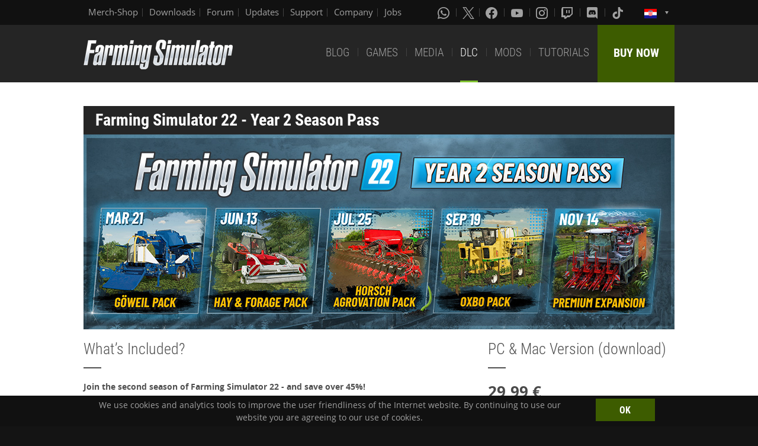

--- FILE ---
content_type: text/html; charset=UTF-8
request_url: https://www.farming-simulator.com/dlc-detail.php?lang=en&country=hr&campaignIndex=1&dlc_id=fs22seasonpass2
body_size: 6189
content:
<!DOCTYPE html>
<html class="no-js" lang="en">
<head>
    <meta charset="utf-8">
    <meta name="viewport" content="width=device-width">
    <meta name="description" content="Welcome to the official website of Farming Simulator, the #1 farming simulation game by GIANTS Software.">
    <meta name="keywords" content="farming simulator, landwirtschafts simulator, farming, landwirtschafts, landwirtschaft, game, app, pc, mac, ps4, xbox one, nintendo switch, vita, nintendo 3ds, iPhone, iPad, android, kindle, agriculture, windows phone, multiplayer, mods, giants software">
        <meta property="og:title" content="Year 2 Season Pass | Farming Simulator">
    <meta property="og:type" content="website">
    <meta property="og:image" content="/img/content/facebookOG/og_base.jpg">
    <meta property="og:url" content="https://www.farming-simulator.com/dlc-detail.php?lang=en&country=hr&campaignIndex=1&dlc_id=fs22seasonpass2">
    <meta property="og:description" content="Year 2 Season Pass | Farming Simulator">
    <meta property="og:site_name" content="Farming Simulator">

            <meta name="apple-itunes-app" content="app-id=6444400410>" />

    <link rel="shortcut icon" href="/img/page/favicon.ico" type="image/x-icon">
    <link rel="apple-touch-icon" href="/img/page/apple-touch/apple-touch-icon.png">
    <link rel="apple-touch-icon" sizes="57x57" href="/img/page/apple-touch/apple-touch-icon-57x57.png">
    <link rel="apple-touch-icon" sizes="72x72" href="/img/page/apple-touch/apple-touch-icon-72x72.png">
    <link rel="apple-touch-icon" sizes="76x76" href="/img/page/apple-touch/apple-touch-icon-76x76.png">
    <link rel="apple-touch-icon" sizes="114x114" href="/img/page/apple-touch/apple-touch-icon-114x114.png">
    <link rel="apple-touch-icon" sizes="120x120" href="/img/page/apple-touch/apple-touch-icon-120x120.png">
    <link rel="apple-touch-icon" sizes="144x144" href="/img/page/apple-touch/apple-touch-icon-144x144.png">
    <link rel="apple-touch-icon" sizes="152x152" href="/img/page/apple-touch/apple-touch-icon-152x152.png">
    <title>Year 2 Season Pass | Farming Simulator</title>

    <link rel="stylesheet" href="/css/coreui-icons-brand.min.css?v=1905206285" async="true">
    <link rel="stylesheet" href="/css/icofont.min.css?v=3809342778" async="true">
    <link rel="stylesheet" href="/css/main.css?v=1528755419" async="true">

    
        </head>
<body>
<div class="white-bg clearfix">
    <!--Start header-->
    <!-- header.Header start -->
    <header class="main-header" role="banner" data-module="sticky">
        <div class="header-bar clearfix">
            <div class="row column">

                <div class="top-bar-left">
                    <ul class="menu float-left">
                        <li>
                            <a href="https://www.amazon.de/stores/FarmingSimulator/page/9A9F1907-13EB-45C3-B236-F7049E3D1D8C?ref_=ast_bln?ingress=0&visitId=3d684a99-483f-4a42-a18e-5d476450e18f&language=en_GB" target="_blank">
                                Merch-Shop                            </a>
                        </li>
                        <li>
                            <a href="https://eshop.giants-software.com/downloads.php" target="_blank">Downloads</a>
                        </li>
                        <li>
                            <a href="https://forum.giants-software.com/viewforum.php?f=478" target="_newFSForum">Forum</a>
                        </li>
                        <li>
                            <a href="/updates.php">Updates</a>
                        </li>
                        <li>
                            <a href="/support.php">Support</a>
                        </li>
                        <li>
                            <a href="https://www.giants-software.com/" target="_blank">Company</a>
                        </li>
                        <li>
                            <a href="https://www.giants-software.com/jobs.php" target="_blank">Jobs</a>
                        </li>
                    </ul>
                </div>
                <div class="top-bar-right">
                    <ul class="menu float-left">
                        <li>
                            <a target="_newWhatsapp" href="https://whatsapp.com/channel/0029Va7XvT0CHDyd5Spgqm0Q" aria-label="Whatsapp">
                                <i class="icon cib-whatsapp" aria-hidden="true"></i>
                            </a>
                        </li>
                        <li>
                            <a target="_newTwitter" href="https://twitter.com/farmingsim" aria-label="X (formerly Twitter)">
                                <svg class="icon cib-twitter-x" width="20" height="20" viewBox="0 0 1200 1227" xmlns="http://www.w3.org/2000/svg">
                                    <path d="M714.163 519.284L1160.89 0H1055.03L667.137 450.887L357.328 0H0L468.492 681.821L0 1226.37H105.866L515.491 750.218L842.672 1226.37H1200L714.137 519.284H714.163ZM569.165 687.828L521.697 619.934L144.011 79.6944H306.615L611.412 515.685L658.88 583.579L1055.08 1150.3H892.476L569.165 687.854V687.828Z"/>
                                </svg>
                            </a>
                        </li>
                        <li>
                            <a target="_newFacebook" href="https://www.facebook.com/giants.farming.simulator" aria-label="Facebook">
                                <i class="icon cib-facebook" aria-hidden="true"></i>
                            </a>
                        </li>
                        <li>
                            <a target="_newYoutube" href="https://www.youtube.com/giantssoftware" aria-label="Youtube">
                                <i class="icon cib-youtube" aria-hidden="true"></i>
                            </a>
                        </li>
                        <li>
                            <a target="_newInstagram" href="https://www.instagram.com/farmingsimulator/" aria-label="Instagram">
                                <i class="icon cib-instagram" aria-hidden="true"></i>
                            </a>
                        </li>
                        <li>
                            <a target="_newTwitch" href="https://www.twitch.tv/giantssoftware" aria-label="Twitch">
                                <i class="icon cib-twitch" aria-hidden="true"></i>
                            </a>
                        </li>
                        <li>
                            <a target="_newDiscord" href="https://discord.gg/giantssoftware" aria-label="Discord">
                                <i class="icon cib-discord" aria-hidden="true"></i>
                            </a>
                        </li>
                        <li>
                            <a target="_newTiktok" href="https://www.tiktok.com/@farmingsimulator" aria-label="Tiktok">
                                <i class="icon cib-tiktok" aria-hidden="true"></i>
                            </a>
                        </li>
                    </ul>
                                        <ul class="dropdown menu float-right">
                        <li class="is-dropdown-submenu-parent is-down-arrow menu-flags">
                            <a href="#">
                                <img src="/img/page/country_flags/hr.png" alt="lang"></a>
                            <ul class="menu submenu is-dropdown-submenu first-sub vertical">
                                                            <li>
                                    <a href="?lang=en&amp;country=ar&amp;campaignIndex=1&amp;dlc_id=fs22seasonpass2">
                                    <!--a href="?lang=en&country=ar&campaignIndex=1&dlc_id=fs22seasonpass2&amp;campaignIndex=1&amp;dlc_id=fs22seasonpass2"-->
                                        <img style="border:1px solid #000;" src="/img/page/country_flags/ar.png" alt=""><span class="country">Argentina</span> <span>(en)</span>
                                    </a>
                                </li>
                                                            <li>
                                    <a href="?lang=en&amp;country=au&amp;campaignIndex=1&amp;dlc_id=fs22seasonpass2">
                                    <!--a href="?lang=en&country=au&campaignIndex=1&dlc_id=fs22seasonpass2&amp;campaignIndex=1&amp;dlc_id=fs22seasonpass2"-->
                                        <img style="border:1px solid #000;" src="/img/page/country_flags/au.png" alt=""><span class="country">Australia</span> <span>(en)</span>
                                    </a>
                                </li>
                                                            <li>
                                    <a href="?lang=de&amp;country=be&amp;campaignIndex=1&amp;dlc_id=fs22seasonpass2">
                                    <!--a href="?lang=de&country=be&campaignIndex=1&dlc_id=fs22seasonpass2&amp;campaignIndex=1&amp;dlc_id=fs22seasonpass2"-->
                                        <img style="border:1px solid #000;" src="/img/page/country_flags/be.png" alt=""><span class="country">Belgien</span> <span>(de)</span>
                                    </a>
                                </li>
                                                            <li>
                                    <a href="?lang=fr&amp;country=be&amp;campaignIndex=1&amp;dlc_id=fs22seasonpass2">
                                    <!--a href="?lang=fr&country=be&campaignIndex=1&dlc_id=fs22seasonpass2&amp;campaignIndex=1&amp;dlc_id=fs22seasonpass2"-->
                                        <img style="border:1px solid #000;" src="/img/page/country_flags/be.png" alt=""><span class="country">Belgique</span> <span>(fr)</span>
                                    </a>
                                </li>
                                                            <li>
                                    <a href="?lang=en&amp;country=be&amp;campaignIndex=1&amp;dlc_id=fs22seasonpass2">
                                    <!--a href="?lang=en&country=be&campaignIndex=1&dlc_id=fs22seasonpass2&amp;campaignIndex=1&amp;dlc_id=fs22seasonpass2"-->
                                        <img style="border:1px solid #000;" src="/img/page/country_flags/be.png" alt=""><span class="country">België</span> <span>(en)</span>
                                    </a>
                                </li>
                                                            <li>
                                    <a href="?lang=en&amp;country=br&amp;campaignIndex=1&amp;dlc_id=fs22seasonpass2">
                                    <!--a href="?lang=en&country=br&campaignIndex=1&dlc_id=fs22seasonpass2&amp;campaignIndex=1&amp;dlc_id=fs22seasonpass2"-->
                                        <img style="border:1px solid #000;" src="/img/page/country_flags/br.png" alt=""><span class="country">Brasil</span> <span>(en)</span>
                                    </a>
                                </li>
                                                            <li>
                                    <a href="?lang=en&amp;country=ca&amp;campaignIndex=1&amp;dlc_id=fs22seasonpass2">
                                    <!--a href="?lang=en&country=ca&campaignIndex=1&dlc_id=fs22seasonpass2&amp;campaignIndex=1&amp;dlc_id=fs22seasonpass2"-->
                                        <img style="border:1px solid #000;" src="/img/page/country_flags/ca.png" alt=""><span class="country">Canada</span> <span>(en)</span>
                                    </a>
                                </li>
                                                            <li>
                                    <a href="?lang=fr&amp;country=ca&amp;campaignIndex=1&amp;dlc_id=fs22seasonpass2">
                                    <!--a href="?lang=fr&country=ca&campaignIndex=1&dlc_id=fs22seasonpass2&amp;campaignIndex=1&amp;dlc_id=fs22seasonpass2"-->
                                        <img style="border:1px solid #000;" src="/img/page/country_flags/ca.png" alt=""><span class="country">Canada</span> <span>(fr)</span>
                                    </a>
                                </li>
                                                            <li>
                                    <a href="?lang=en&amp;country=cz&amp;campaignIndex=1&amp;dlc_id=fs22seasonpass2">
                                    <!--a href="?lang=en&country=cz&campaignIndex=1&dlc_id=fs22seasonpass2&amp;campaignIndex=1&amp;dlc_id=fs22seasonpass2"-->
                                        <img style="border:1px solid #000;" src="/img/page/country_flags/cz.png" alt=""><span class="country">Česko</span> <span>(en)</span>
                                    </a>
                                </li>
                                                            <li>
                                    <a href="?lang=en&amp;country=cl&amp;campaignIndex=1&amp;dlc_id=fs22seasonpass2">
                                    <!--a href="?lang=en&country=cl&campaignIndex=1&dlc_id=fs22seasonpass2&amp;campaignIndex=1&amp;dlc_id=fs22seasonpass2"-->
                                        <img style="border:1px solid #000;" src="/img/page/country_flags/cl.png" alt=""><span class="country">Chile</span> <span>(en)</span>
                                    </a>
                                </li>
                                                            <li>
                                    <a href="?lang=en&amp;country=dk&amp;campaignIndex=1&amp;dlc_id=fs22seasonpass2">
                                    <!--a href="?lang=en&country=dk&campaignIndex=1&dlc_id=fs22seasonpass2&amp;campaignIndex=1&amp;dlc_id=fs22seasonpass2"-->
                                        <img style="border:1px solid #000;" src="/img/page/country_flags/dk.png" alt=""><span class="country">Danmark</span> <span>(en)</span>
                                    </a>
                                </li>
                                                            <li>
                                    <a href="?lang=de&amp;country=de&amp;campaignIndex=1&amp;dlc_id=fs22seasonpass2">
                                    <!--a href="?lang=de&country=de&campaignIndex=1&dlc_id=fs22seasonpass2&amp;campaignIndex=1&amp;dlc_id=fs22seasonpass2"-->
                                        <img style="border:1px solid #000;" src="/img/page/country_flags/de.png" alt=""><span class="country">Deutschland</span> <span>(de)</span>
                                    </a>
                                </li>
                                                            <li>
                                    <a href="?lang=en&amp;country=es&amp;campaignIndex=1&amp;dlc_id=fs22seasonpass2">
                                    <!--a href="?lang=en&country=es&campaignIndex=1&dlc_id=fs22seasonpass2&amp;campaignIndex=1&amp;dlc_id=fs22seasonpass2"-->
                                        <img style="border:1px solid #000;" src="/img/page/country_flags/es.png" alt=""><span class="country">España</span> <span>(en)</span>
                                    </a>
                                </li>
                                                            <li>
                                    <a href="?lang=fr&amp;country=fr&amp;campaignIndex=1&amp;dlc_id=fs22seasonpass2">
                                    <!--a href="?lang=fr&country=fr&campaignIndex=1&dlc_id=fs22seasonpass2&amp;campaignIndex=1&amp;dlc_id=fs22seasonpass2"-->
                                        <img style="border:1px solid #000;" src="/img/page/country_flags/fr.png" alt=""><span class="country">France</span> <span>(fr)</span>
                                    </a>
                                </li>
                                                            <li>
                                    <a href="?lang=en&amp;country=hr&amp;campaignIndex=1&amp;dlc_id=fs22seasonpass2">
                                    <!--a href="?lang=en&country=hr&campaignIndex=1&dlc_id=fs22seasonpass2&amp;campaignIndex=1&amp;dlc_id=fs22seasonpass2"-->
                                        <img style="border:1px solid #000;" src="/img/page/country_flags/hr.png" alt=""><span class="country">Hrvatska</span> <span>(en)</span>
                                    </a>
                                </li>
                                                            <li>
                                    <a href="?lang=en&amp;country=ie&amp;campaignIndex=1&amp;dlc_id=fs22seasonpass2">
                                    <!--a href="?lang=en&country=ie&campaignIndex=1&dlc_id=fs22seasonpass2&amp;campaignIndex=1&amp;dlc_id=fs22seasonpass2"-->
                                        <img style="border:1px solid #000;" src="/img/page/country_flags/ie.png" alt=""><span class="country">Ireland</span> <span>(en)</span>
                                    </a>
                                </li>
                                                            <li>
                                    <a href="?lang=en&amp;country=it&amp;campaignIndex=1&amp;dlc_id=fs22seasonpass2">
                                    <!--a href="?lang=en&country=it&campaignIndex=1&dlc_id=fs22seasonpass2&amp;campaignIndex=1&amp;dlc_id=fs22seasonpass2"-->
                                        <img style="border:1px solid #000;" src="/img/page/country_flags/it.png" alt=""><span class="country">Italia</span> <span>(en)</span>
                                    </a>
                                </li>
                                                            <li>
                                    <a href="?lang=en&amp;country=hu&amp;campaignIndex=1&amp;dlc_id=fs22seasonpass2">
                                    <!--a href="?lang=en&country=hu&campaignIndex=1&dlc_id=fs22seasonpass2&amp;campaignIndex=1&amp;dlc_id=fs22seasonpass2"-->
                                        <img style="border:1px solid #000;" src="/img/page/country_flags/hu.png" alt=""><span class="country">Magyarország</span> <span>(en)</span>
                                    </a>
                                </li>
                                                            <li>
                                    <a href="?lang=en&amp;country=nl&amp;campaignIndex=1&amp;dlc_id=fs22seasonpass2">
                                    <!--a href="?lang=en&country=nl&campaignIndex=1&dlc_id=fs22seasonpass2&amp;campaignIndex=1&amp;dlc_id=fs22seasonpass2"-->
                                        <img style="border:1px solid #000;" src="/img/page/country_flags/nl.png" alt=""><span class="country">Nederland</span> <span>(en)</span>
                                    </a>
                                </li>
                                                            <li>
                                    <a href="?lang=en&amp;country=no&amp;campaignIndex=1&amp;dlc_id=fs22seasonpass2">
                                    <!--a href="?lang=en&country=no&campaignIndex=1&dlc_id=fs22seasonpass2&amp;campaignIndex=1&amp;dlc_id=fs22seasonpass2"-->
                                        <img style="border:1px solid #000;" src="/img/page/country_flags/no.png" alt=""><span class="country">Norge</span> <span>(en)</span>
                                    </a>
                                </li>
                                                            <li>
                                    <a href="?lang=de&amp;country=at&amp;campaignIndex=1&amp;dlc_id=fs22seasonpass2">
                                    <!--a href="?lang=de&country=at&campaignIndex=1&dlc_id=fs22seasonpass2&amp;campaignIndex=1&amp;dlc_id=fs22seasonpass2"-->
                                        <img style="border:1px solid #000;" src="/img/page/country_flags/at.png" alt=""><span class="country">Österreich</span> <span>(de)</span>
                                    </a>
                                </li>
                                                            <li>
                                    <a href="?lang=pl&amp;country=pl&amp;campaignIndex=1&amp;dlc_id=fs22seasonpass2">
                                    <!--a href="?lang=pl&country=pl&campaignIndex=1&dlc_id=fs22seasonpass2&amp;campaignIndex=1&amp;dlc_id=fs22seasonpass2"-->
                                        <img style="border:1px solid #000;" src="/img/page/country_flags/pl.png" alt=""><span class="country">Polska</span> <span>(pl)</span>
                                    </a>
                                </li>
                                                            <li>
                                    <a href="?lang=en&amp;country=pt&amp;campaignIndex=1&amp;dlc_id=fs22seasonpass2">
                                    <!--a href="?lang=en&country=pt&campaignIndex=1&dlc_id=fs22seasonpass2&amp;campaignIndex=1&amp;dlc_id=fs22seasonpass2"-->
                                        <img style="border:1px solid #000;" src="/img/page/country_flags/pt.png" alt=""><span class="country">Portugal</span> <span>(en)</span>
                                    </a>
                                </li>
                                                            <li>
                                    <a href="?lang=en&amp;country=ro&amp;campaignIndex=1&amp;dlc_id=fs22seasonpass2">
                                    <!--a href="?lang=en&country=ro&campaignIndex=1&dlc_id=fs22seasonpass2&amp;campaignIndex=1&amp;dlc_id=fs22seasonpass2"-->
                                        <img style="border:1px solid #000;" src="/img/page/country_flags/ro.png" alt=""><span class="country">România</span> <span>(en)</span>
                                    </a>
                                </li>
                                                            <li>
                                    <a href="?lang=de&amp;country=ch&amp;campaignIndex=1&amp;dlc_id=fs22seasonpass2">
                                    <!--a href="?lang=de&country=ch&campaignIndex=1&dlc_id=fs22seasonpass2&amp;campaignIndex=1&amp;dlc_id=fs22seasonpass2"-->
                                        <img style="border:1px solid #000;" src="/img/page/country_flags/ch.png" alt=""><span class="country">Schweiz</span> <span>(de)</span>
                                    </a>
                                </li>
                                                            <li>
                                    <a href="?lang=en&amp;country=si&amp;campaignIndex=1&amp;dlc_id=fs22seasonpass2">
                                    <!--a href="?lang=en&country=si&campaignIndex=1&dlc_id=fs22seasonpass2&amp;campaignIndex=1&amp;dlc_id=fs22seasonpass2"-->
                                        <img style="border:1px solid #000;" src="/img/page/country_flags/si.png" alt=""><span class="country">Slovenija</span> <span>(en)</span>
                                    </a>
                                </li>
                                                            <li>
                                    <a href="?lang=en&amp;country=sk&amp;campaignIndex=1&amp;dlc_id=fs22seasonpass2">
                                    <!--a href="?lang=en&country=sk&campaignIndex=1&dlc_id=fs22seasonpass2&amp;campaignIndex=1&amp;dlc_id=fs22seasonpass2"-->
                                        <img style="border:1px solid #000;" src="/img/page/country_flags/sk.png" alt=""><span class="country">Slovensko</span> <span>(en)</span>
                                    </a>
                                </li>
                                                            <li>
                                    <a href="?lang=en&amp;country=za&amp;campaignIndex=1&amp;dlc_id=fs22seasonpass2">
                                    <!--a href="?lang=en&country=za&campaignIndex=1&dlc_id=fs22seasonpass2&amp;campaignIndex=1&amp;dlc_id=fs22seasonpass2"-->
                                        <img style="border:1px solid #000;" src="/img/page/country_flags/za.png" alt=""><span class="country">South Africa</span> <span>(en)</span>
                                    </a>
                                </li>
                                                            <li>
                                    <a href="?lang=en&amp;country=rs&amp;campaignIndex=1&amp;dlc_id=fs22seasonpass2">
                                    <!--a href="?lang=en&country=rs&campaignIndex=1&dlc_id=fs22seasonpass2&amp;campaignIndex=1&amp;dlc_id=fs22seasonpass2"-->
                                        <img style="border:1px solid #000;" src="/img/page/country_flags/rs.png" alt=""><span class="country">Srbija</span> <span>(en)</span>
                                    </a>
                                </li>
                                                            <li>
                                    <a href="?lang=fr&amp;country=ch&amp;campaignIndex=1&amp;dlc_id=fs22seasonpass2">
                                    <!--a href="?lang=fr&country=ch&campaignIndex=1&dlc_id=fs22seasonpass2&amp;campaignIndex=1&amp;dlc_id=fs22seasonpass2"-->
                                        <img style="border:1px solid #000;" src="/img/page/country_flags/ch.png" alt=""><span class="country">Suisse</span> <span>(fr)</span>
                                    </a>
                                </li>
                                                            <li>
                                    <a href="?lang=en&amp;country=fi&amp;campaignIndex=1&amp;dlc_id=fs22seasonpass2">
                                    <!--a href="?lang=en&country=fi&campaignIndex=1&dlc_id=fs22seasonpass2&amp;campaignIndex=1&amp;dlc_id=fs22seasonpass2"-->
                                        <img style="border:1px solid #000;" src="/img/page/country_flags/fi.png" alt=""><span class="country">Suomi</span> <span>(en)</span>
                                    </a>
                                </li>
                                                            <li>
                                    <a href="?lang=en&amp;country=se&amp;campaignIndex=1&amp;dlc_id=fs22seasonpass2">
                                    <!--a href="?lang=en&country=se&campaignIndex=1&dlc_id=fs22seasonpass2&amp;campaignIndex=1&amp;dlc_id=fs22seasonpass2"-->
                                        <img style="border:1px solid #000;" src="/img/page/country_flags/se.png" alt=""><span class="country">Sverige</span> <span>(en)</span>
                                    </a>
                                </li>
                                                            <li>
                                    <a href="?lang=en&amp;country=ch&amp;campaignIndex=1&amp;dlc_id=fs22seasonpass2">
                                    <!--a href="?lang=en&country=ch&campaignIndex=1&dlc_id=fs22seasonpass2&amp;campaignIndex=1&amp;dlc_id=fs22seasonpass2"-->
                                        <img style="border:1px solid #000;" src="/img/page/country_flags/ch.png" alt=""><span class="country">Svizzera</span> <span>(en)</span>
                                    </a>
                                </li>
                                                            <li>
                                    <a href="?lang=en&amp;country=gb&amp;campaignIndex=1&amp;dlc_id=fs22seasonpass2">
                                    <!--a href="?lang=en&country=gb&campaignIndex=1&dlc_id=fs22seasonpass2&amp;campaignIndex=1&amp;dlc_id=fs22seasonpass2"-->
                                        <img style="border:1px solid #000;" src="/img/page/country_flags/gb.png" alt=""><span class="country">United Kingdom</span> <span>(en)</span>
                                    </a>
                                </li>
                                                            <li>
                                    <a href="?lang=en&amp;country=us&amp;campaignIndex=1&amp;dlc_id=fs22seasonpass2">
                                    <!--a href="?lang=en&country=us&campaignIndex=1&dlc_id=fs22seasonpass2&amp;campaignIndex=1&amp;dlc_id=fs22seasonpass2"-->
                                        <img style="border:1px solid #000;" src="/img/page/country_flags/us.png" alt=""><span class="country">United States</span> <span>(en)</span>
                                    </a>
                                </li>
                                                            <li>
                                    <a href="?lang=en&amp;country=ru&amp;campaignIndex=1&amp;dlc_id=fs22seasonpass2">
                                    <!--a href="?lang=en&country=ru&campaignIndex=1&dlc_id=fs22seasonpass2&amp;campaignIndex=1&amp;dlc_id=fs22seasonpass2"-->
                                        <img style="border:1px solid #000;" src="/img/page/country_flags/ru.png" alt=""><span class="country">Россия</span> <span>(en)</span>
                                    </a>
                                </li>
                                                            <li>
                                    <a href="?lang=en&amp;country=ua&amp;campaignIndex=1&amp;dlc_id=fs22seasonpass2">
                                    <!--a href="?lang=en&country=ua&campaignIndex=1&dlc_id=fs22seasonpass2&amp;campaignIndex=1&amp;dlc_id=fs22seasonpass2"-->
                                        <img style="border:1px solid #000;" src="/img/page/country_flags/ua.png" alt=""><span class="country">Україна</span> <span>(en)</span>
                                    </a>
                                </li>
                                                            <li>
                                    <a href="?lang=en&amp;country=jp&amp;campaignIndex=1&amp;dlc_id=fs22seasonpass2">
                                    <!--a href="?lang=en&country=jp&campaignIndex=1&dlc_id=fs22seasonpass2&amp;campaignIndex=1&amp;dlc_id=fs22seasonpass2"-->
                                        <img style="border:1px solid #000;" src="/img/page/country_flags/jp.png" alt=""><span class="country">日本</span> <span>(en)</span>
                                    </a>
                                </li>
                                                        </ul>
                        </li>
                    </ul>
                </div>
            </div>
        </div>
        <div class="top-bar">
            <div class="row column">
                <div class="top-bar-left">
                    <a href="/index.php" class="logo float-left">
                        <img src="/img/page/logo-main_en.png" alt="Farming Simulator Logo"></a>
                </div>
                <div class="top-bar-right">
                    <ul class="menu float-left">
                        <li>
                            <a  href="/news.php">BLOG</a>
                        </li>
                        <li>
                            <a  href="/about.php">GAMES</a>
                        </li>
                        <li>
                            <a   href="/media.php">MEDIA</a>
                        </li>
                        <li>
                            <a class="active"  href="/dlc.php">DLC</a>
                        </li>
                        <li>
                            <a  href="/mods.php">MODS</a>
                        </li>
                        <li>
                            <a  href="/newsArticle.php?news_id=280">TUTORIALS</a>
                        </li>
                    </ul>
                    <a href="/buy-now.php" class="button button--buy-now float-right">BUY NOW</a>
                </div>
            </div>
        </div>
    </header>
    <!-- /Header -->
    <!--End header-->    <!-- Content -->
    <div class="box-space">
        <div class="row column">
            <div class="dlc__title">
                <h1>Farming&nbsp;Simulator&nbsp;22 - Year 2 Season Pass</h1>
            </div>
            <div id="galleryDlc" class="gallery-dlc fs-flickity-slider-single">
                                    <div class="gallery-cell">
                                                <img src="/img/content/products/fs22/dlc-fs22seasonpass2-content1.jpg?v=267776726" alt="dlc image" loading="lazy" width="998" height="329">
                    </div>
                            </div>
        </div>
        <div class="row">
            <div class="medium-8 columns">
                <h2 class="title-base fz26">
                                            What’s Included?                                    </h2>
                                <div class="p">
                    <b>Join the second season of Farming Simulator 22 - and save over 45%!</b><br>
<br>
New crops, new types of machines, new brand partners, and a lot of other cool things are coming to Farming Simulator 22 over the course of 2023.<br>
<br>
As Farming Simulator 22 is all about growing your business into an agricultural empire, the sophomore season of new content additions will further expand our biggest game to date with even more content for you to enjoy.<br>
<br>
Here’s what you get: The Year 2 Season Pass grants you access to four official packs as well as an expansion developed by GIANTS Software as listed below. Packs and expansion are estimated to be released between early 2023 and late 2023.<br>
<br>
<ul>
<li><a href="dlc-detail.php?dlc_id=fs22goeweil">GÖWEIL Pack</a>: 21. March 2023</li>
<li><a href="dlc-detail.php?dlc_id=fs22hayandforage">Hay & Forage Pack</a>: 13. June 2023</li>
<li><a href="dlc-detail.php?dlc_id=fs22horsch">Horsch AgroVation Pack</a>: 25. July 2023</li>
<li><a href="dlc-detail.php?dlc_id=fs22oxbo">OXBO Pack</a>: 19. September 2023</li>
<li><a href="dlc-detail.php?dlc_id=fs22premium">Premium Expansion</a>: 14. November 2023</li>
<li>Bonus: BM-Volvo LM 845</li>
</ul>
With the Year 2 Season Pass, you benefit from the price advantage compared to buying the content separately: you save over 45%! We also throw a little bonus into the mix by extending the fleet of machines with the BM-Volvo LM 845 for every buyer of the season pass.<br>
<br>
<div class="hintbox">Please keep in mind: the Year 2 Season Pass DOES NOT include Farming Simulator 22 or the content available in the <a href="dlc-detail.php?dlc_id=fs22seasonpass1">Year 1 Season Pass</a>.<br>
This content requires the <a href="buy-now.php">base game of Farming Simulator 22</a> to be purchased separately to play.</div>                </div>
                                                                                                                            </div>
            <div class="medium-4 columns">
                <h3 class="title-base fz26">PC & Mac Version (download)</h3>
                                    <div class="product-price">29,99 &euro; </div>
                                                                        
            <div class="game-description buy-now-description">
                <p>Select your preferred payment method and then click BUY NOW to order.</p>
                <form action="" method="GET" class="buyFormClass">
                    <select class="descr-sel" name="" aria-label="Select payment method or shop"><option value="">Please select...</option><option value="purchase.php?itemIndex=67&paymentMethodIndex=4&currency=EUR">Credit Card (Visa, Mastercard or Amex)</option><option value="purchase.php?itemIndex=67&paymentMethodIndex=5&currency=EUR">PayPal</option><option value="purchase.php?itemIndex=67&paymentMethodIndex=6&currency=EUR">PaysafeCard</option>
                    </select>
                    <a href="" type="submit" class="button button-buy button-middle button-no-margin expanded buy-form-href">BUY NOW</a>
                </form>
                <ul style="list-style-type: none; text-align:center;"><li class="spacer-05" style="display:inline-block;padding:0 2px;text-align:left;"><img src="/img/page/shop_logos/icon-visa.png" alt="Icon Credit Card (Visa, Mastercard or Amex)"></li><li class="spacer-05" style="display:inline-block;padding:0 2px;text-align:left;"><img src="/img/page/shop_logos/icon-paypal.png" alt="Icon PayPal"></li><li class="spacer-05" style="display:inline-block;padding:0 2px;text-align:left;"><img src="/img/page/shop_logos/icon-paysafecard.png" alt="Icon PaysafeCard"></li></ul></div>                            </div>
        </div>
                            </div>
<section class="social-box">
    <div class="row column">
        <h2 class="title-base">Social Media</h2>
    </div>
    <div class="row">
        <div class="medium-6 columns">
            <ul class="menu menu-social-box">
                <li>
                    <a href="https://twitter.com/farmingsim" target="_newTwitter">
                        <div class="table">
                            <div class="table-cell">
                                <img src="/img/page/icon-sm-x.png" style="width:44px;" alt="X (formerly Twitter)">
                            </div>
                        </div>
                    </a>
                </li>
                <li>
                    <a href="https://www.facebook.com/giants.farming.simulator" target="_newFacebook">
                        <div class="table">
                            <div class="table-cell">
                                <img src="/img/page/icon-sm-facebook.png" style="width:44px;" alt="Facebook">
                            </div>
                        </div>
                    </a>
                </li>
                <li>
                    <a href="https://www.youtube.com/giantssoftware" target="_newYoutube">
                        <div class="table">
                            <div class="table-cell">
                                <img src="/img/page/icon-sm-youtube.png" style="width:44px;" alt="Youtube">
                            </div>
                        </div>
                    </a>
                </li>
                <li>
                    <a href="https://www.instagram.com/farmingsimulator/" target="_newInstagram">
                        <div class="table">
                            <div class="table-cell">
                                <img src="/img/page/icon-sm-instagram.png" style="width:44px;" alt="Instagram">
                            </div>
                        </div>
                    </a>
                </li>
                <li>
                    <a href="https://www.twitch.tv/giantssoftware" target="_newTwitch">
                        <div class="table">
                            <div class="table-cell">
                                <img src="/img/page/icon-sm-twitch.png" style="width:44px;" alt="Twitch">
                            </div>
                        </div>
                    </a>
                </li>
                <li>
                    <a href="https://discord.gg/giantssoftware" target="_newDiscord">
                        <div class="table">
                            <div class="table-cell">
                                <img src="/img/page/icon-sm-discord.png" style="width:44px;" alt="Discord">
                            </div>
                        </div>
                    </a>
                </li>
                <li>
                    <a href="https://whatsapp.com/channel/0029Va7XvT0CHDyd5Spgqm0Q" target="_newWhatsapp">
                        <div class="table">
                            <div class="table-cell">
                                <img src="/img/page/icon-sm-whatsapp.png" style="width:44px;" alt="Whatsapp">
                            </div>
                        </div>
                    </a>
                </li>
                <li>
                    <a href="https://www.tiktok.com/@farmingsimulator" target="_newTikTok">
                        <div class="table">
                            <div class="table-cell">
                                <img src="/img/page/icon-sm-tiktok.png" style="width:44px;" alt="Tiktok">
                            </div>
                        </div>
                    </a>
                </li>
            </ul>
        </div>
        <div class="medium-6 columns">
            <div class="social-box__twitt text-center">
                <div>
                    <a href="https://twitter.com/farmingsim" target="_newTwitter"><img src="/img/page/icon-sm-x.png" style="width:44px;" alt="X (formerly Twitter)"></a>
                </div>
                <p>🚜 Meet AMAZONE! 🌱
From German engineering roots to a global specialist in smart farming technology, Amazone stands for precision and efficiency. Discover the brand in our latest Brand Dossier and see its machines at work in Farming Simulator. 🧑‍🌾

Watch now! 🌾
👉 <a target="_blank" href="https://t.co/ccVpVobtup">https://t.co/ccVpVobtup</a></p>
            </div>
        </div>
    </div>
</section>

<div class="partners clearfix text-center">
    <div class="row">
        <div class="columns">
            <div class="table">
                <div class="table-cell"><img src="/img/page/partner-windows.png" alt="Windows"></div>
            </div>
        </div>
        <div class="columns">
            <div class="table">
                <div class="table-cell"><img src="/img/page/partner-mac.png" alt="Mac"></div>
            </div>
        </div>
        <div class="columns">
            <div class="table">
                <div class="table-cell"><a href="https://www.playstation.com/" target="_newPlaystation"><img src="/img/page/partner-playstation.png" alt="PlayStation"></a></div>
            </div>
        </div>
        <div class="columns">
            <div class="table">
                <div class="table-cell"><a href="https://www.xbox.com/" target="_newXbox"><img src="/img/page/partner-xbox.png" alt="Xbox"></a></div>
            </div>
        </div>
        <div class="columns">
            <div class="table">
                <div class="table-cell"><a href="https://www.logitechg.com/" target="_newLogitechg"><img src="/img/page/partner-logitech.png" alt="Logitech"></a></div>
            </div>
        </div>
        <div class="columns">
            <div class="table">
                <div class="table-cell"><a href="https://hori.co.uk/" target="_newHori"><img src="/img/page/partner-hori.png" alt="Hori"></a></div>
            </div>
        </div>
        <div class="columns">
            <div class="table">
                <div class="table-cell"><a href="https://www.thrustmaster.com/" target="_newThrustmaster"><img src="/img/page/partner-thrustmasterShort.png" alt="Thrustmaster"></a></div>
            </div>
        </div>
    </div>
</div>
<!-- Footer -->
<footer class="main-footer clearfix">
    <div class="row">
        <div class="medium-12 columns">
            <div class="copyright">
                <a href="https://giants-software.com" target="_newGiantsSoftware" class="copyright-logo-link"><img class="copyright__logo" src="/img/page/logo-giants.png" alt="GIANTS Logo"></a>
                <div class="copyright-legal-links">
                    <div class="footer-links">
                        <a href="/privacyPolicy.php">PRIVACY POLICY</a><span> | </span>
                        <a href="/termsAndConditions.php">TERMS OF USE</a><span> | </span>
                        <a href="/imprint.php">IMPRINT</a><span> | </span>
                        <a href="https://press.giants-software.com/?lang=en">PRESS</a>
                    </div>
                    <div class="footer-legal">
                        &copy; 2026 GIANTS Software GmbH All Rights Reserved.                        All other trademarks are properties of their respective owners.                    </div>
                </div>
                                                    <div class="copyright-age-rating">
                        <img src="/img/page/age-ratings/age-rating-pegi.png" alt="age rating logo">
                    </div>
                            </div>
        </div>
    </div>
</footer>
<!-- /Footer -->
</div>

<div id="cookie-banner">
    <div class="row column">
        <div class="large-10 columns" style="text-align:center;">
            We use cookies and analytics tools to improve the user friendliness of the Internet website. By continuing to use our website you are agreeing to our use of cookies.        </div>
        <div class="large-2 columns">
            <input class="button button-buy button-small button-no-margin expanded" style="max-width:100px;margin:auto;" value="OK" type="button" onclick="acceptCookies()">
        </div>
    </div>
</div>

<script src="/js/vendor/jquery.min.js?v=2614854663"></script>

<script src="/js/frontend.js?v=3298210713"></script>

<script>$(document).foundation();</script>




<script src="/js/cookieBanner.js"></script>
</body>
</html>

--- FILE ---
content_type: text/css
request_url: https://www.farming-simulator.com/css/coreui-icons-brand.min.css?v=1905206285
body_size: 6993
content:
@charset "UTF-8";/*!
 * CoreUI Icons - Brand Icons
 * @version v2.0.1
 * @link https://coreui.io/icons/brand/
 * Copyright (c) 2020 creativeLabs Łukasz Holeczek
 * Licensed under CC0 1.0 Universal
 */@font-face{font-family:CoreUI-Icons-Brand;src:url("fonts/CoreUI-Icons-Brand.eot?64h6xh");src:url("fonts/CoreUI-Icons-Brand.eot?64h6xh#iefix") format("embedded-opentype"),url("fonts/CoreUI-Icons-Brand.ttf?64h6xh") format("truetype"),url("fonts/CoreUI-Icons-Brand.woff?64h6xh") format("woff"),url("fonts/CoreUI-Icons-Brand.svg?64h6xh#CoreUI-Icons-Brand") format("svg");font-weight:400;font-style:normal}[class*=" cib-"],[class^=cib-]{font-family:CoreUI-Icons-Brand!important;speak:none;font-style:normal;font-weight:400;font-variant:normal;text-transform:none;line-height:1;-webkit-font-smoothing:antialiased;-moz-osx-font-smoothing:grayscale}.cib-500px:before{content:"\ea01"}.cib-500px-5:before{content:"\ea02"}.cib-about-me:before{content:"\ea03"}.cib-abstract:before{content:"\ea04"}.cib-acm:before{content:"\ea05"}.cib-addthis:before{content:"\ea06"}.cib-adguard:before{content:"\ea07"}.cib-adobe:before{content:"\ea08"}.cib-adobe-acrobat-reader:before{content:"\ea09"}.cib-adobe-after-effects:before{content:"\ea0a"}.cib-adobe-audition:before{content:"\ea0b"}.cib-adobe-creative-cloud:before{content:"\ea0c"}.cib-adobe-dreamweaver:before{content:"\ea0d"}.cib-adobe-illustrator:before{content:"\ea0e"}.cib-adobe-indesign:before{content:"\ea0f"}.cib-adobe-lightroom:before{content:"\ea10"}.cib-adobe-lightroom-classic:before{content:"\ea11"}.cib-adobe-photoshop:before{content:"\ea12"}.cib-adobe-premiere:before{content:"\ea13"}.cib-adobe-typekit:before{content:"\ea14"}.cib-adobe-xd:before{content:"\ea15"}.cib-airbnb:before{content:"\ea16"}.cib-algolia:before{content:"\ea17"}.cib-alipay:before{content:"\ea18"}.cib-allocine:before{content:"\ea19"}.cib-amazon:before{content:"\ea1a"}.cib-amazon-aws:before{content:"\ea1b"}.cib-amazon-pay:before{content:"\ea1c"}.cib-amd:before{content:"\ea1d"}.cib-american-express:before{content:"\ea1e"}.cib-anaconda:before{content:"\ea1f"}.cib-analogue:before{content:"\ea20"}.cib-android:before{content:"\ea21"}.cib-android-alt:before{content:"\ea22"}.cib-angellist:before{content:"\ea23"}.cib-angular:before{content:"\ea24"}.cib-angular-universal:before{content:"\ea25"}.cib-ansible:before{content:"\ea26"}.cib-apache:before{content:"\ea27"}.cib-apache-airflow:before{content:"\ea28"}.cib-apache-flink:before{content:"\ea29"}.cib-apache-spark:before{content:"\ea2a"}.cib-app-store:before{content:"\ea2b"}.cib-app-store-ios:before{content:"\ea2c"}.cib-apple:before{content:"\ea2d"}.cib-apple-music:before{content:"\ea2e"}.cib-apple-pay:before{content:"\ea2f"}.cib-apple-podcasts:before{content:"\ea30"}.cib-appveyor:before{content:"\ea31"}.cib-aral:before{content:"\ea32"}.cib-arch-linux:before{content:"\ea33"}.cib-archive-of-our-own:before{content:"\ea34"}.cib-arduino:before{content:"\ea35"}.cib-artstation:before{content:"\ea36"}.cib-arxiv:before{content:"\ea37"}.cib-asana:before{content:"\ea38"}.cib-at-and-t:before{content:"\ea39"}.cib-atlassian:before{content:"\ea3a"}.cib-atom:before{content:"\ea3b"}.cib-audible:before{content:"\ea3c"}.cib-aurelia:before{content:"\ea3d"}.cib-auth0:before{content:"\ea3e"}.cib-automatic:before{content:"\ea3f"}.cib-autotask:before{content:"\ea40"}.cib-aventrix:before{content:"\ea41"}.cib-azure-artifacts:before{content:"\ea42"}.cib-azure-devops:before{content:"\ea43"}.cib-azure-pipelines:before{content:"\ea44"}.cib-babel:before{content:"\ea45"}.cib-baidu:before{content:"\ea46"}.cib-bamboo:before{content:"\ea47"}.cib-bancontact:before{content:"\ea48"}.cib-bandcamp:before{content:"\ea49"}.cib-basecamp:before{content:"\ea4a"}.cib-bathasu:before{content:"\ea4b"}.cib-behance:before{content:"\ea4c"}.cib-big-cartel:before{content:"\ea4d"}.cib-bing:before{content:"\ea4e"}.cib-bit:before{content:"\ea4f"}.cib-bitbucket:before{content:"\ea50"}.cib-bitcoin:before{content:"\ea51"}.cib-bitdefender:before{content:"\ea52"}.cib-bitly:before{content:"\ea53"}.cib-blackberry:before{content:"\ea54"}.cib-blender:before{content:"\ea55"}.cib-blogger:before{content:"\ea56"}.cib-blogger-b:before{content:"\ea57"}.cib-bluetooth:before{content:"\ea58"}.cib-bluetooth-b:before{content:"\ea59"}.cib-boeing:before{content:"\ea5a"}.cib-boost:before{content:"\ea5b"}.cib-bootstrap:before{content:"\ea5c"}.cib-bower:before{content:"\ea5d"}.cib-brand-ai:before{content:"\ea5e"}.cib-brave:before{content:"\ea5f"}.cib-btc:before{content:"\ea60"}.cib-buddy:before{content:"\ea61"}.cib-buffer:before{content:"\ea62"}.cib-buy-me-a-coffee:before{content:"\ea63"}.cib-buysellads:before{content:"\ea64"}.cib-buzzfeed:before{content:"\ea65"}.cib-c:before{content:"\ea66"}.cib-cakephp:before{content:"\ea67"}.cib-campaign-monitor:before{content:"\ea68"}.cib-canva:before{content:"\ea69"}.cib-cashapp:before{content:"\ea6a"}.cib-cassandra:before{content:"\ea6b"}.cib-castro:before{content:"\ea6c"}.cib-cc-amazon-pay:before{content:"\ea6d"}.cib-cc-amex:before{content:"\ea6e"}.cib-cc-apple-pay:before{content:"\ea6f"}.cib-cc-diners-club:before{content:"\ea70"}.cib-cc-discover:before{content:"\ea71"}.cib-cc-jcb:before{content:"\ea72"}.cib-cc-mastercard:before{content:"\ea73"}.cib-cc-paypal:before{content:"\ea74"}.cib-cc-stripe:before{content:"\ea75"}.cib-cc-visa:before{content:"\ea76"}.cib-centos:before{content:"\ea77"}.cib-cevo:before{content:"\ea78"}.cib-chase:before{content:"\ea79"}.cib-chef:before{content:"\ea7a"}.cib-chromecast:before{content:"\ea7b"}.cib-circle:before{content:"\ea7c"}.cib-circleci:before{content:"\ea7d"}.cib-cirrusci:before{content:"\ea7e"}.cib-cisco:before{content:"\ea7f"}.cib-civicrm:before{content:"\ea80"}.cib-clockify:before{content:"\ea81"}.cib-clojure:before{content:"\ea82"}.cib-cloudbees:before{content:"\ea83"}.cib-cloudflare:before{content:"\ea84"}.cib-cmake:before{content:"\ea85"}.cib-co-op:before{content:"\ea86"}.cib-codacy:before{content:"\ea87"}.cib-code-climate:before{content:"\ea88"}.cib-codecademy:before{content:"\ea89"}.cib-codecov:before{content:"\ea8a"}.cib-codeigniter:before{content:"\ea8b"}.cib-codepen:before{content:"\ea8c"}.cib-coderwall:before{content:"\ea8d"}.cib-codesandbox:before{content:"\ea8e"}.cib-codeship:before{content:"\ea8f"}.cib-codewars:before{content:"\ea90"}.cib-codio:before{content:"\ea91"}.cib-coffeescript:before{content:"\ea92"}.cib-common-workflow-language:before{content:"\ea93"}.cib-composer:before{content:"\ea94"}.cib-conda-forge:before{content:"\ea95"}.cib-conekta:before{content:"\ea96"}.cib-confluence:before{content:"\ea97"}.cib-coreui:before{content:"\ea98"}.cib-coreui-c:before{content:"\ea99"}.cib-coursera:before{content:"\ea9a"}.cib-coveralls:before{content:"\ea9b"}.cib-cpanel:before{content:"\ea9c"}.cib-cplusplus:before{content:"\ea9d"}.cib-creative-commons:before{content:"\ea9e"}.cib-creative-commons-by:before{content:"\ea9f"}.cib-creative-commons-nc:before{content:"\eaa0"}.cib-creative-commons-nc-eu:before{content:"\eaa1"}.cib-creative-commons-nc-jp:before{content:"\eaa2"}.cib-creative-commons-nd:before{content:"\eaa3"}.cib-creative-commons-pd:before{content:"\eaa4"}.cib-creative-commons-pd-alt:before{content:"\eaa5"}.cib-creative-commons-remix:before{content:"\eaa6"}.cib-creative-commons-sa:before{content:"\eaa7"}.cib-creative-commons-sampling:before{content:"\eaa8"}.cib-creative-commons-sampling-plus:before{content:"\eaa9"}.cib-creative-commons-share:before{content:"\eaaa"}.cib-creative-commons-zero:before{content:"\eaab"}.cib-crunchbase:before{content:"\eaac"}.cib-crunchyroll:before{content:"\eaad"}.cib-css3:before{content:"\eaae"}.cib-css3-shiled:before{content:"\eaaf"}.cib-csswizardry:before{content:"\eab0"}.cib-d3-js:before{content:"\eab1"}.cib-dailymotion:before{content:"\eab2"}.cib-dashlane:before{content:"\eab3"}.cib-dazn:before{content:"\eab4"}.cib-dblp:before{content:"\eab5"}.cib-debian:before{content:"\eab6"}.cib-deepin:before{content:"\eab7"}.cib-deezer:before{content:"\eab8"}.cib-delicious:before{content:"\eab9"}.cib-dell:before{content:"\eaba"}.cib-deno:before{content:"\eabb"}.cib-dependabot:before{content:"\eabc"}.cib-designer-news:before{content:"\eabd"}.cib-dev-to:before{content:"\eabe"}.cib-deviantart:before{content:"\eabf"}.cib-devrant:before{content:"\eac0"}.cib-diaspora:before{content:"\eac1"}.cib-digg:before{content:"\eac2"}.cib-digital-ocean:before{content:"\eac3"}.cib-discord:before{content:"\eac4"}.cib-discourse:before{content:"\eac5"}.cib-discover:before{content:"\eac6"}.cib-disqus:before{content:"\eac7"}.cib-disroot:before{content:"\eac8"}.cib-django:before{content:"\eac9"}.cib-docker:before{content:"\eaca"}.cib-docusign:before{content:"\eacb"}.cib-dot-net:before{content:"\eacc"}.cib-draugiem-lv:before{content:"\eacd"}.cib-dribbble:before{content:"\eace"}.cib-drone:before{content:"\eacf"}.cib-dropbox:before{content:"\ead0"}.cib-drupal:before{content:"\ead1"}.cib-dtube:before{content:"\ead2"}.cib-duckduckgo:before{content:"\ead3"}.cib-dynatrace:before{content:"\ead4"}.cib-ebay:before{content:"\ead5"}.cib-eclipseide:before{content:"\ead6"}.cib-elastic:before{content:"\ead7"}.cib-elastic-cloud:before{content:"\ead8"}.cib-elastic-search:before{content:"\ead9"}.cib-elastic-stack:before{content:"\eada"}.cib-electron:before{content:"\eadb"}.cib-elementary:before{content:"\eadc"}.cib-eleventy:before{content:"\eadd"}.cib-ello:before{content:"\eade"}.cib-elsevier:before{content:"\eadf"}.cib-emlakjet:before{content:"\eae0"}.cib-empirekred:before{content:"\eae1"}.cib-envato:before{content:"\eae2"}.cib-epic-games:before{content:"\eae3"}.cib-epson:before{content:"\eae4"}.cib-esea:before{content:"\eae5"}.cib-eslint:before{content:"\eae6"}.cib-ethereum:before{content:"\eae7"}.cib-etsy:before{content:"\eae8"}.cib-event-store:before{content:"\eae9"}.cib-eventbrite:before{content:"\eaea"}.cib-evernote:before{content:"\eaeb"}.cib-everplaces:before{content:"\eaec"}.cib-evry:before{content:"\eaed"}.cib-exercism:before{content:"\eaee"}.cib-experts-exchange:before{content:"\eaef"}.cib-expo:before{content:"\eaf0"}.cib-eyeem:before{content:"\eaf1"}.cib-f-secure:before{content:"\eaf2"}.cib-facebook:before{content:"\eaf3"}.cib-facebook-f:before{content:"\eaf4"}.cib-faceit:before{content:"\eaf5"}.cib-fandango:before{content:"\eaf6"}.cib-favro:before{content:"\eaf7"}.cib-feathub:before{content:"\eaf8"}.cib-fedex:before{content:"\eaf9"}.cib-fedora:before{content:"\eafa"}.cib-feedly:before{content:"\eafb"}.cib-fido-alliance:before{content:"\eafc"}.cib-figma:before{content:"\eafd"}.cib-filezilla:before{content:"\eafe"}.cib-firebase:before{content:"\eaff"}.cib-fitbit:before{content:"\eb00"}.cib-flask:before{content:"\eb01"}.cib-flattr:before{content:"\eb02"}.cib-flickr:before{content:"\eb03"}.cib-flipboard:before{content:"\eb04"}.cib-flutter:before{content:"\eb05"}.cib-fnac:before{content:"\eb06"}.cib-foursquare:before{content:"\eb07"}.cib-framer:before{content:"\eb08"}.cib-freebsd:before{content:"\eb09"}.cib-freecodecamp:before{content:"\eb0a"}.cib-fur-affinity:before{content:"\eb0b"}.cib-furry-network:before{content:"\eb0c"}.cib-garmin:before{content:"\eb0d"}.cib-gatsby:before{content:"\eb0e"}.cib-gauges:before{content:"\eb0f"}.cib-genius:before{content:"\eb10"}.cib-gentoo:before{content:"\eb11"}.cib-geocaching:before{content:"\eb12"}.cib-gerrit:before{content:"\eb13"}.cib-gg:before{content:"\eb14"}.cib-ghost:before{content:"\eb15"}.cib-gimp:before{content:"\eb16"}.cib-git:before{content:"\eb17"}.cib-gitea:before{content:"\eb18"}.cib-github:before{content:"\eb19"}.cib-gitkraken:before{content:"\eb1a"}.cib-gitlab:before{content:"\eb1b"}.cib-gitpod:before{content:"\eb1c"}.cib-gitter:before{content:"\eb1d"}.cib-glassdoor:before{content:"\eb1e"}.cib-glitch:before{content:"\eb1f"}.cib-gmail:before{content:"\eb20"}.cib-gnu:before{content:"\eb21"}.cib-gnu-privacy-guard:before{content:"\eb22"}.cib-gnu-social:before{content:"\eb23"}.cib-go:before{content:"\eb24"}.cib-godot-engine:before{content:"\eb25"}.cib-gog-com:before{content:"\eb26"}.cib-goldenline:before{content:"\eb27"}.cib-goodreads:before{content:"\eb28"}.cib-google:before{content:"\eb29"}.cib-google-ads:before{content:"\eb2a"}.cib-google-allo:before{content:"\eb2b"}.cib-google-analytics:before{content:"\eb2c"}.cib-google-chrome:before{content:"\eb2d"}.cib-google-cloud:before{content:"\eb2e"}.cib-google-keep:before{content:"\eb2f"}.cib-google-pay:before{content:"\eb30"}.cib-google-play:before{content:"\eb31"}.cib-google-podcasts:before{content:"\eb32"}.cib-googles-cholar:before{content:"\eb33"}.cib-gov-uk:before{content:"\eb34"}.cib-gradle:before{content:"\eb35"}.cib-grafana:before{content:"\eb36"}.cib-graphcool:before{content:"\eb37"}.cib-graphql:before{content:"\eb38"}.cib-grav:before{content:"\eb39"}.cib-gravatar:before{content:"\eb3a"}.cib-greenkeeper:before{content:"\eb3b"}.cib-greensock:before{content:"\eb3c"}.cib-groovy:before{content:"\eb3d"}.cib-groupon:before{content:"\eb3e"}.cib-grunt:before{content:"\eb3f"}.cib-gulp:before{content:"\eb40"}.cib-gumroad:before{content:"\eb41"}.cib-gumtree:before{content:"\eb42"}.cib-habr:before{content:"\eb43"}.cib-hackaday:before{content:"\eb44"}.cib-hackerearth:before{content:"\eb45"}.cib-hackerone:before{content:"\eb46"}.cib-hackerrank:before{content:"\eb47"}.cib-hackhands:before{content:"\eb48"}.cib-hackster:before{content:"\eb49"}.cib-happycow:before{content:"\eb4a"}.cib-hashnode:before{content:"\eb4b"}.cib-haskell:before{content:"\eb4c"}.cib-hatena-bookmark:before{content:"\eb4d"}.cib-haxe:before{content:"\eb4e"}.cib-helm:before{content:"\eb4f"}.cib-here:before{content:"\eb50"}.cib-heroku:before{content:"\eb51"}.cib-hexo:before{content:"\eb52"}.cib-highly:before{content:"\eb53"}.cib-hipchat:before{content:"\eb54"}.cib-hitachi:before{content:"\eb55"}.cib-hockeyapp:before{content:"\eb56"}.cib-homify:before{content:"\eb57"}.cib-hootsuite:before{content:"\eb58"}.cib-hotjar:before{content:"\eb59"}.cib-houzz:before{content:"\eb5a"}.cib-hp:before{content:"\eb5b"}.cib-html5:before{content:"\eb5c"}.cib-html5-shield:before{content:"\eb5d"}.cib-htmlacademy:before{content:"\eb5e"}.cib-huawei:before{content:"\eb5f"}.cib-hubspot:before{content:"\eb60"}.cib-hulu:before{content:"\eb61"}.cib-humble-bundle:before{content:"\eb62"}.cib-iata:before{content:"\eb63"}.cib-ibm:before{content:"\eb64"}.cib-icloud:before{content:"\eb65"}.cib-iconjar:before{content:"\eb66"}.cib-icq:before{content:"\eb67"}.cib-ideal:before{content:"\eb68"}.cib-ifixit:before{content:"\eb69"}.cib-imdb:before{content:"\eb6a"}.cib-indeed:before{content:"\eb6b"}.cib-inkscape:before{content:"\eb6c"}.cib-instacart:before{content:"\eb6d"}.cib-instagram:before{content:"\eb6e"}.cib-instapaper:before{content:"\eb6f"}.cib-intel:before{content:"\eb70"}.cib-intellijidea:before{content:"\eb71"}.cib-intercom:before{content:"\eb72"}.cib-internet-explorer:before{content:"\eb73"}.cib-invision:before{content:"\eb74"}.cib-ionic:before{content:"\eb75"}.cib-issuu:before{content:"\eb76"}.cib-itch-io:before{content:"\eb77"}.cib-jabber:before{content:"\eb78"}.cib-java:before{content:"\eb79"}.cib-javascript:before{content:"\eb7a"}.cib-jekyll:before{content:"\eb7b"}.cib-jenkins:before{content:"\eb7c"}.cib-jest:before{content:"\eb7d"}.cib-jet:before{content:"\eb7e"}.cib-jetbrains:before{content:"\eb7f"}.cib-jira:before{content:"\eb80"}.cib-joomla:before{content:"\eb81"}.cib-jquery:before{content:"\eb82"}.cib-js:before{content:"\eb83"}.cib-jsdelivr:before{content:"\eb84"}.cib-jsfiddle:before{content:"\eb85"}.cib-json:before{content:"\eb86"}.cib-jupyter:before{content:"\eb87"}.cib-justgiving:before{content:"\eb88"}.cib-kaggle:before{content:"\eb89"}.cib-kaios:before{content:"\eb8a"}.cib-kaspersky:before{content:"\eb8b"}.cib-kentico:before{content:"\eb8c"}.cib-keras:before{content:"\eb8d"}.cib-keybase:before{content:"\eb8e"}.cib-keycdn:before{content:"\eb8f"}.cib-khan-academy:before{content:"\eb90"}.cib-kibana:before{content:"\eb91"}.cib-kickstarter:before{content:"\eb92"}.cib-kik:before{content:"\eb93"}.cib-kirby:before{content:"\eb94"}.cib-klout:before{content:"\eb95"}.cib-known:before{content:"\eb96"}.cib-ko-fi:before{content:"\eb97"}.cib-kodi:before{content:"\eb98"}.cib-koding:before{content:"\eb99"}.cib-kotlin:before{content:"\eb9a"}.cib-krita:before{content:"\eb9b"}.cib-kubernetes:before{content:"\eb9c"}.cib-lanyrd:before{content:"\eb9d"}.cib-laravel:before{content:"\eb9e"}.cib-laravel-horizon:before{content:"\eb9f"}.cib-laravel-nova:before{content:"\eba0"}.cib-last-fm:before{content:"\eba1"}.cib-latex:before{content:"\eba2"}.cib-launchpad:before{content:"\eba3"}.cib-leetcode:before{content:"\eba4"}.cib-lenovo:before{content:"\eba5"}.cib-less:before{content:"\eba6"}.cib-lets-encrypt:before{content:"\eba7"}.cib-letterboxd:before{content:"\eba8"}.cib-lgtm:before{content:"\eba9"}.cib-liberapay:before{content:"\ebaa"}.cib-librarything:before{content:"\ebab"}.cib-libreoffice:before{content:"\ebac"}.cib-line:before{content:"\ebad"}.cib-linkedin:before{content:"\ebae"}.cib-linkedin-in:before{content:"\ebaf"}.cib-linux:before{content:"\ebb0"}.cib-linux-foundation:before{content:"\ebb1"}.cib-linux-mint:before{content:"\ebb2"}.cib-livejournal:before{content:"\ebb3"}.cib-livestream:before{content:"\ebb4"}.cib-logstash:before{content:"\ebb5"}.cib-lua:before{content:"\ebb6"}.cib-lumen:before{content:"\ebb7"}.cib-lyft:before{content:"\ebb8"}.cib-macys:before{content:"\ebb9"}.cib-magento:before{content:"\ebba"}.cib-magisk:before{content:"\ebbb"}.cib-mail-ru:before{content:"\ebbc"}.cib-mailchimp:before{content:"\ebbd"}.cib-makerbot:before{content:"\ebbe"}.cib-manjaro:before{content:"\ebbf"}.cib-markdown:before{content:"\ebc0"}.cib-marketo:before{content:"\ebc1"}.cib-mastercard:before{content:"\ebc2"}.cib-mastodon:before{content:"\ebc3"}.cib-material-design:before{content:"\ebc4"}.cib-mathworks:before{content:"\ebc5"}.cib-matrix:before{content:"\ebc6"}.cib-mattermost:before{content:"\ebc7"}.cib-matternet:before{content:"\ebc8"}.cib-maxcdn:before{content:"\ebc9"}.cib-mcafee:before{content:"\ebca"}.cib-media-temple:before{content:"\ebcb"}.cib-mediafire:before{content:"\ebcc"}.cib-medium:before{content:"\ebcd"}.cib-medium-m:before{content:"\ebce"}.cib-meetup:before{content:"\ebcf"}.cib-mega:before{content:"\ebd0"}.cib-mendeley:before{content:"\ebd1"}.cib-messenger:before{content:"\ebd2"}.cib-meteor:before{content:"\ebd3"}.cib-micro-blog:before{content:"\ebd4"}.cib-microgenetics:before{content:"\ebd5"}.cib-microsoft:before{content:"\ebd6"}.cib-microsoft-edge:before{content:"\ebd7"}.cib-minetest:before{content:"\ebd8"}.cib-minutemailer:before{content:"\ebd9"}.cib-mix:before{content:"\ebda"}.cib-mixcloud:before{content:"\ebdb"}.cib-mixer:before{content:"\ebdc"}.cib-mojang:before{content:"\ebdd"}.cib-monero:before{content:"\ebde"}.cib-mongodb:before{content:"\ebdf"}.cib-monkeytie:before{content:"\ebe0"}.cib-monogram:before{content:"\ebe1"}.cib-monzo:before{content:"\ebe2"}.cib-moo:before{content:"\ebe3"}.cib-mozilla:before{content:"\ebe4"}.cib-mozilla-firefox:before{content:"\ebe5"}.cib-musescore:before{content:"\ebe6"}.cib-mxlinux:before{content:"\ebe7"}.cib-myspace:before{content:"\ebe8"}.cib-mysql:before{content:"\ebe9"}.cib-nativescript:before{content:"\ebea"}.cib-nec:before{content:"\ebeb"}.cib-neo4j:before{content:"\ebec"}.cib-netflix:before{content:"\ebed"}.cib-netlify:before{content:"\ebee"}.cib-next-js:before{content:"\ebef"}.cib-nextcloud:before{content:"\ebf0"}.cib-nextdoor:before{content:"\ebf1"}.cib-nginx:before{content:"\ebf2"}.cib-nim:before{content:"\ebf3"}.cib-nintendo:before{content:"\ebf4"}.cib-nintendo-3ds:before{content:"\ebf5"}.cib-nintendo-gamecube:before{content:"\ebf6"}.cib-nintendo-switch:before{content:"\ebf7"}.cib-node-js:before{content:"\ebf8"}.cib-node-red:before{content:"\ebf9"}.cib-nodemon:before{content:"\ebfa"}.cib-nokia:before{content:"\ebfb"}.cib-notion:before{content:"\ebfc"}.cib-npm:before{content:"\ebfd"}.cib-nucleo:before{content:"\ebfe"}.cib-nuget:before{content:"\ebff"}.cib-nuxt-js:before{content:"\ec00"}.cib-nvidia:before{content:"\ec01"}.cib-ocaml:before{content:"\ec02"}.cib-octave:before{content:"\ec03"}.cib-octopus-deploy:before{content:"\ec04"}.cib-oculus:before{content:"\ec05"}.cib-odnoklassniki:before{content:"\ec06"}.cib-open-access:before{content:"\ec07"}.cib-open-collective:before{content:"\ec08"}.cib-open-id:before{content:"\ec09"}.cib-open-source-initiative:before{content:"\ec0a"}.cib-openstreetmap:before{content:"\ec0b"}.cib-opensuse:before{content:"\ec0c"}.cib-openvpn:before{content:"\ec0d"}.cib-opera:before{content:"\ec0e"}.cib-opsgenie:before{content:"\ec0f"}.cib-oracle:before{content:"\ec10"}.cib-oracle-netsuite:before{content:"\ec11"}.cib-orcid:before{content:"\ec12"}.cib-origin:before{content:"\ec13"}.cib-osi:before{content:"\ec14"}.cib-osmc:before{content:"\ec15"}.cib-overcast:before{content:"\ec16"}.cib-overleaf:before{content:"\ec17"}.cib-ovh:before{content:"\ec18"}.cib-pagekit:before{content:"\ec19"}.cib-palantir:before{content:"\ec1a"}.cib-pandora:before{content:"\ec1b"}.cib-pantheon:before{content:"\ec1c"}.cib-patreon:before{content:"\ec1d"}.cib-paypal:before{content:"\ec1e"}.cib-periscope:before{content:"\ec1f"}.cib-php:before{content:"\ec20"}.cib-picarto-tv:before{content:"\ec21"}.cib-pinboard:before{content:"\ec22"}.cib-pingdom:before{content:"\ec23"}.cib-pingup:before{content:"\ec24"}.cib-pinterest:before{content:"\ec25"}.cib-pinterest-p:before{content:"\ec26"}.cib-pivotaltracker:before{content:"\ec27"}.cib-plangrid:before{content:"\ec28"}.cib-player-me:before{content:"\ec29"}.cib-playerfm:before{content:"\ec2a"}.cib-playstation:before{content:"\ec2b"}.cib-playstation3:before{content:"\ec2c"}.cib-playstation4:before{content:"\ec2d"}.cib-plesk:before{content:"\ec2e"}.cib-plex:before{content:"\ec2f"}.cib-pluralsight:before{content:"\ec30"}.cib-plurk:before{content:"\ec31"}.cib-pocket:before{content:"\ec32"}.cib-postgresql:before{content:"\ec33"}.cib-postman:before{content:"\ec34"}.cib-postwoman:before{content:"\ec35"}.cib-powershell:before{content:"\ec36"}.cib-prettier:before{content:"\ec37"}.cib-prismic:before{content:"\ec38"}.cib-probot:before{content:"\ec39"}.cib-processwire:before{content:"\ec3a"}.cib-product-hunt:before{content:"\ec3b"}.cib-proto-io:before{content:"\ec3c"}.cib-protonmail:before{content:"\ec3d"}.cib-proxmox:before{content:"\ec3e"}.cib-pypi:before{content:"\ec3f"}.cib-python:before{content:"\ec40"}.cib-pytorch:before{content:"\ec41"}.cib-qgis:before{content:"\ec42"}.cib-qiita:before{content:"\ec43"}.cib-qq:before{content:"\ec44"}.cib-qualcomm:before{content:"\ec45"}.cib-quantcast:before{content:"\ec46"}.cib-quantopian:before{content:"\ec47"}.cib-quarkus:before{content:"\ec48"}.cib-quora:before{content:"\ec49"}.cib-qwiklabs:before{content:"\ec4a"}.cib-qzone:before{content:"\ec4b"}.cib-r:before{content:"\ec4c"}.cib-radiopublic:before{content:"\ec4d"}.cib-rails:before{content:"\ec4e"}.cib-raspberry-pi:before{content:"\ec4f"}.cib-react:before{content:"\ec50"}.cib-read-the-docs:before{content:"\ec51"}.cib-readme:before{content:"\ec52"}.cib-realm:before{content:"\ec53"}.cib-reason:before{content:"\ec54"}.cib-redbubble:before{content:"\ec55"}.cib-reddit:before{content:"\ec56"}.cib-reddit-alt:before{content:"\ec57"}.cib-redhat:before{content:"\ec58"}.cib-redis:before{content:"\ec59"}.cib-redux:before{content:"\ec5a"}.cib-renren:before{content:"\ec5b"}.cib-reverbnation:before{content:"\ec5c"}.cib-riot:before{content:"\ec5d"}.cib-ripple:before{content:"\ec5e"}.cib-riseup:before{content:"\ec5f"}.cib-rollup-js:before{content:"\ec60"}.cib-roots:before{content:"\ec61"}.cib-roundcube:before{content:"\ec62"}.cib-rss:before{content:"\ec63"}.cib-rstudio:before{content:"\ec64"}.cib-ruby:before{content:"\ec65"}.cib-rubygems:before{content:"\ec66"}.cib-runkeeper:before{content:"\ec67"}.cib-rust:before{content:"\ec68"}.cib-safari:before{content:"\ec69"}.cib-sahibinden:before{content:"\ec6a"}.cib-salesforce:before{content:"\ec6b"}.cib-saltstack:before{content:"\ec6c"}.cib-samsung:before{content:"\ec6d"}.cib-samsung-pay:before{content:"\ec6e"}.cib-sap:before{content:"\ec6f"}.cib-sass:before{content:"\ec70"}.cib-sass-alt:before{content:"\ec71"}.cib-saucelabs:before{content:"\ec72"}.cib-scala:before{content:"\ec73"}.cib-scaleway:before{content:"\ec74"}.cib-scribd:before{content:"\ec75"}.cib-scrutinizerci:before{content:"\ec76"}.cib-seagate:before{content:"\ec77"}.cib-sega:before{content:"\ec78"}.cib-sellfy:before{content:"\ec79"}.cib-semaphoreci:before{content:"\ec7a"}.cib-sensu:before{content:"\ec7b"}.cib-sentry:before{content:"\ec7c"}.cib-server-fault:before{content:"\ec7d"}.cib-shazam:before{content:"\ec7e"}.cib-shell:before{content:"\ec7f"}.cib-shopify:before{content:"\ec80"}.cib-showpad:before{content:"\ec81"}.cib-siemens:before{content:"\ec82"}.cib-signal:before{content:"\ec83"}.cib-sina-weibo:before{content:"\ec84"}.cib-sitepoint:before{content:"\ec85"}.cib-sketch:before{content:"\ec86"}.cib-skillshare:before{content:"\ec87"}.cib-skyliner:before{content:"\ec88"}.cib-skype:before{content:"\ec89"}.cib-slack:before{content:"\ec8a"}.cib-slashdot:before{content:"\ec8b"}.cib-slickpic:before{content:"\ec8c"}.cib-slides:before{content:"\ec8d"}.cib-slideshare:before{content:"\ec8e"}.cib-smashingmagazine:before{content:"\ec8f"}.cib-snapchat:before{content:"\ec90"}.cib-snapcraft:before{content:"\ec91"}.cib-snyk:before{content:"\ec92"}.cib-society6:before{content:"\ec93"}.cib-socket-io:before{content:"\ec94"}.cib-sogou:before{content:"\ec95"}.cib-solus:before{content:"\ec96"}.cib-songkick:before{content:"\ec97"}.cib-sonos:before{content:"\ec98"}.cib-soundcloud:before{content:"\ec99"}.cib-sourceforge:before{content:"\ec9a"}.cib-sourcegraph:before{content:"\ec9b"}.cib-spacemacs:before{content:"\ec9c"}.cib-spacex:before{content:"\ec9d"}.cib-sparkfun:before{content:"\ec9e"}.cib-sparkpost:before{content:"\ec9f"}.cib-spdx:before{content:"\eca0"}.cib-speaker-deck:before{content:"\eca1"}.cib-spectrum:before{content:"\eca2"}.cib-spotify:before{content:"\eca3"}.cib-spotlight:before{content:"\eca4"}.cib-spreaker:before{content:"\eca5"}.cib-spring:before{content:"\eca6"}.cib-sprint:before{content:"\eca7"}.cib-squarespace:before{content:"\eca8"}.cib-stackbit:before{content:"\eca9"}.cib-stackexchange:before{content:"\ecaa"}.cib-stackoverflow:before{content:"\ecab"}.cib-stackpath:before{content:"\ecac"}.cib-stackshare:before{content:"\ecad"}.cib-stadia:before{content:"\ecae"}.cib-statamic:before{content:"\ecaf"}.cib-staticman:before{content:"\ecb0"}.cib-statuspage:before{content:"\ecb1"}.cib-steam:before{content:"\ecb2"}.cib-steem:before{content:"\ecb3"}.cib-steemit:before{content:"\ecb4"}.cib-stitcher:before{content:"\ecb5"}.cib-storify:before{content:"\ecb6"}.cib-storybook:before{content:"\ecb7"}.cib-strapi:before{content:"\ecb8"}.cib-strava:before{content:"\ecb9"}.cib-stripe:before{content:"\ecba"}.cib-stripe-s:before{content:"\ecbb"}.cib-stubhub:before{content:"\ecbc"}.cib-stumbleupon:before{content:"\ecbd"}.cib-styleshare:before{content:"\ecbe"}.cib-stylus:before{content:"\ecbf"}.cib-sublime-text:before{content:"\ecc0"}.cib-subversion:before{content:"\ecc1"}.cib-superuser:before{content:"\ecc2"}.cib-svelte:before{content:"\ecc3"}.cib-svg:before{content:"\ecc4"}.cib-swagger:before{content:"\ecc5"}.cib-swarm:before{content:"\ecc6"}.cib-swift:before{content:"\ecc7"}.cib-symantec:before{content:"\ecc8"}.cib-symfony:before{content:"\ecc9"}.cib-synology:before{content:"\ecca"}.cib-t-mobile:before{content:"\eccb"}.cib-tableau:before{content:"\eccc"}.cib-tails:before{content:"\eccd"}.cib-tapas:before{content:"\ecce"}.cib-teamviewer:before{content:"\eccf"}.cib-ted:before{content:"\ecd0"}.cib-teespring:before{content:"\ecd1"}.cib-telegram:before{content:"\ecd2"}.cib-telegram-plane:before{content:"\ecd3"}.cib-tencent-qq:before{content:"\ecd4"}.cib-tencent-weibo:before{content:"\ecd5"}.cib-tensorflow:before{content:"\ecd6"}.cib-terraform:before{content:"\ecd7"}.cib-tesla:before{content:"\ecd8"}.cib-the-mighty:before{content:"\ecd9"}.cib-the-movie-database:before{content:"\ecda"}.cib-tidal:before{content:"\ecdb"}.cib-tiktok:before{content:"\ecdc"}.cib-tinder:before{content:"\ecdd"}.cib-todoist:before{content:"\ecde"}.cib-toggl:before{content:"\ecdf"}.cib-topcoder:before{content:"\ece0"}.cib-toptal:before{content:"\ece1"}.cib-tor:before{content:"\ece2"}.cib-toshiba:before{content:"\ece3"}.cib-trainerroad:before{content:"\ece4"}.cib-trakt:before{content:"\ece5"}.cib-travisci:before{content:"\ece6"}.cib-treehouse:before{content:"\ece7"}.cib-trello:before{content:"\ece8"}.cib-tripadvisor:before{content:"\ece9"}.cib-trulia:before{content:"\ecea"}.cib-tumblr:before{content:"\eceb"}.cib-twilio:before{content:"\ecec"}.cib-twitch:before{content:"\eced"}.cib-twitter:before{content:"\ecee"}.cib-twoo:before{content:"\ecef"}.cib-typescript:before{content:"\ecf0"}.cib-typo3:before{content:"\ecf1"}.cib-uber:before{content:"\ecf2"}.cib-ubisoft:before{content:"\ecf3"}.cib-ublock-origin:before{content:"\ecf4"}.cib-ubuntu:before{content:"\ecf5"}.cib-udacity:before{content:"\ecf6"}.cib-udemy:before{content:"\ecf7"}.cib-uikit:before{content:"\ecf8"}.cib-umbraco:before{content:"\ecf9"}.cib-unity:before{content:"\ecfa"}.cib-unreal-engine:before{content:"\ecfb"}.cib-unsplash:before{content:"\ecfc"}.cib-untappd:before{content:"\ecfd"}.cib-upwork:before{content:"\ecfe"}.cib-usb:before{content:"\ecff"}.cib-v8:before{content:"\ed00"}.cib-vagrant:before{content:"\ed01"}.cib-venmo:before{content:"\ed02"}.cib-verizon:before{content:"\ed03"}.cib-viadeo:before{content:"\ed04"}.cib-viber:before{content:"\ed05"}.cib-vim:before{content:"\ed06"}.cib-vimeo:before{content:"\ed07"}.cib-vimeo-v:before{content:"\ed08"}.cib-vine:before{content:"\ed09"}.cib-virb:before{content:"\ed0a"}.cib-visa:before{content:"\ed0b"}.cib-visual-studio:before{content:"\ed0c"}.cib-visual-studio-code:before{content:"\ed0d"}.cib-vk:before{content:"\ed0e"}.cib-vlc:before{content:"\ed0f"}.cib-vsco:before{content:"\ed10"}.cib-vue-js:before{content:"\ed11"}.cib-wattpad:before{content:"\ed12"}.cib-weasyl:before{content:"\ed13"}.cib-webcomponents-org:before{content:"\ed14"}.cib-webpack:before{content:"\ed15"}.cib-webstorm:before{content:"\ed16"}.cib-wechat:before{content:"\ed17"}.cib-whatsapp:before{content:"\ed18"}.cib-when-i-work:before{content:"\ed19"}.cib-wii:before{content:"\ed1a"}.cib-wiiu:before{content:"\ed1b"}.cib-wikipedia:before{content:"\ed1c"}.cib-windows:before{content:"\ed1d"}.cib-wire:before{content:"\ed1e"}.cib-wireguard:before{content:"\ed1f"}.cib-wix:before{content:"\ed20"}.cib-wolfram:before{content:"\ed21"}.cib-wolfram-language:before{content:"\ed22"}.cib-wolfram-mathematica:before{content:"\ed23"}.cib-wordpress:before{content:"\ed24"}.cib-wpengine:before{content:"\ed25"}.cib-x-pack:before{content:"\ed26"}.cib-xbox:before{content:"\ed27"}.cib-xcode:before{content:"\ed28"}.cib-xero:before{content:"\ed29"}.cib-xiaomi:before{content:"\ed2a"}.cib-xing:before{content:"\ed2b"}.cib-xrp:before{content:"\ed2c"}.cib-xsplit:before{content:"\ed2d"}.cib-y-combinator:before{content:"\ed2e"}.cib-yahoo:before{content:"\ed2f"}.cib-yammer:before{content:"\ed30"}.cib-yandex:before{content:"\ed31"}.cib-yarn:before{content:"\ed32"}.cib-yelp:before{content:"\ed33"}.cib-youtube:before{content:"\ed34"}.cib-zalando:before{content:"\ed35"}.cib-zapier:before{content:"\ed36"}.cib-zeit:before{content:"\ed37"}.cib-zendesk:before{content:"\ed38"}.cib-zerply:before{content:"\ed39"}.cib-zillow:before{content:"\ed3a"}.cib-zingat:before{content:"\ed3b"}.cib-zoom:before{content:"\ed3c"}.cib-zorin:before{content:"\ed3d"}.cib-zulip:before{content:"\ed3e"}